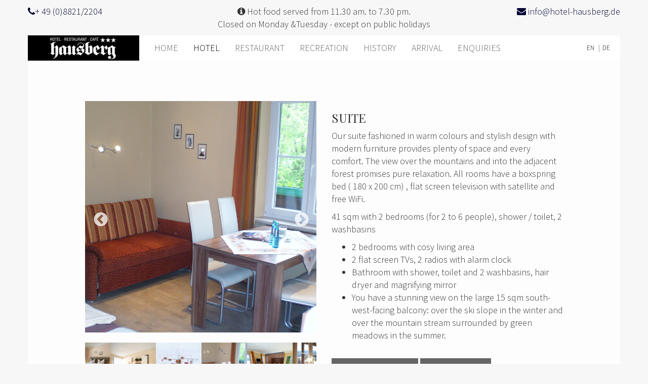

--- FILE ---
content_type: text/html; charset=utf-8
request_url: https://hotel-hausberg.de/en/hotel/suite.html
body_size: 20339
content:
<!DOCTYPE html>
<html prefix="og: http://ogp.me/ns#" lang="en-us">
<head>
  <meta http-equiv="X-UA-Compatible" content="IE=edge">
  <meta name="viewport" content="width=device-width, initial-scale=1">
<base href="https://hotel-hausberg.de/en/hotel/suite.html" />
	<meta http-equiv="content-type" content="text/html; charset=utf-8" />
	<meta name="keywords" content="hotel garmisch, hausberg, hotel hausberg, hotel skigebiet garmisch, restaurant garmisch, hotel langlauf garmisch, hotel ruhige lage garmisch, simmet, familie simmet, hotel wandern garmisch, hotel kinderfreundlich garmisch, suite garmisch, halbpension garmisch, 3 sterne hotel garmisch, hotel reiten garmisch" />
	<meta name="robots" content="max-image-preview:large" />
	<meta name="author" content="Miriam Albrecht" />
	<meta property="og:url" content="https://hotel-hausberg.de/en/hotel/suite.html" />
	<meta property="og:type" content="article" />
	<meta property="og:title" content="Suite - Hotel &amp; Restaurant Hausberg in Garmisch-Partenkirchen" />
	<meta property="og:description" content="Our suite fashioned in warm colours and stylish design with modern furniture provides plenty of space and every comfort. The view over the mountains and into the adjacent forest promises pure relaxation. All rooms have a boxspring bed ( 180 x 200 cm) , flat screen television with satellite and free..." />
	<meta name="twitter:card" content="summary" />
	<meta name="twitter:title" content="Suite - Hotel &amp; Restaurant Hausberg in Garmisch-Partenkirchen" />
	<meta name="twitter:description" content="Our suite fashioned in warm colours and stylish design with modern furniture provides plenty of space and every comfort. The view over the mountains and into the adjacent forest promises pure relaxati..." />
	<meta name="description" content="Our suite fashioned in warm colours and stylish design with modern furniture provides plenty of space and every comfort. The view over the mountains a..." />
	<meta name="generator" content="Joomla! - Open Source Content Management" />
	<title>Suite - Hotel &amp; Restaurant Hausberg in Garmisch-Partenkirchen</title>
	<link href="/en/hotel/suite.html" rel="canonical" />
	<link href="https://cdnjs.cloudflare.com/ajax/libs/magnific-popup.js/1.1.0/magnific-popup.min.css" rel="stylesheet" type="text/css" />
	<link href="https://cdnjs.cloudflare.com/ajax/libs/simple-line-icons/2.4.1/css/simple-line-icons.min.css" rel="stylesheet" type="text/css" />
	<link href="/components/com_k2/css/k2.css?v=2.11.20240212" rel="stylesheet" type="text/css" />
	<link href="/plugins/system/jce/css/content.css?2545bb3c3be66d146e0ed365b62e2d13" rel="stylesheet" type="text/css" />
	<link href="/media/mod_falang/css/template.css" rel="stylesheet" type="text/css" />
	<style type="text/css">

                        /* K2 - Magnific Popup Overrides */
                        .mfp-iframe-holder {padding:10px;}
                        .mfp-iframe-holder .mfp-content {max-width:100%;width:100%;height:100%;}
                        .mfp-iframe-scaler iframe {background:#fff;padding:10px;box-sizing:border-box;box-shadow:none;}
                    
	</style>
	<script src="/media/jui/js/jquery.min.js?2545bb3c3be66d146e0ed365b62e2d13" type="text/javascript"></script>
	<script src="/media/jui/js/jquery-noconflict.js?2545bb3c3be66d146e0ed365b62e2d13" type="text/javascript"></script>
	<script src="/media/jui/js/jquery-migrate.min.js?2545bb3c3be66d146e0ed365b62e2d13" type="text/javascript"></script>
	<script src="https://cdnjs.cloudflare.com/ajax/libs/magnific-popup.js/1.1.0/jquery.magnific-popup.min.js" type="text/javascript"></script>
	<script src="/media/k2/assets/js/k2.frontend.js?v=2.11.20240212&sitepath=/" type="text/javascript"></script>
	<script type="application/ld+json">

                {
                    "@context": "https://schema.org",
                    "@type": "Article",
                    "mainEntityOfPage": {
                        "@type": "WebPage",
                        "@id": "https://hotel-hausberg.de/en/hotel/suite.html"
                    },
                    "url": "https://hotel-hausberg.de/en/hotel/suite.html",
                    "headline": "Suite - Hotel &amp; Restaurant Hausberg in Garmisch-Partenkirchen",
                    "datePublished": "2016-08-23T13:46:18+00:00",
                    "dateModified": "2022-12-13T12:27:12+00:00",
                    "author": {
                        "@type": "Person",
                        "name": "Miriam Albrecht",
                        "url": "https://hotel-hausberg.de/en/hotel/suite/itemlist/user/766-miriamalbrecht.html"
                    },
                    "publisher": {
                        "@type": "Organization",
                        "name": "Hotel & Restaurant Hausberg in Garmisch-Partenkirchen",
                        "url": "https://hotel-hausberg.de/",
                        "logo": {
                            "@type": "ImageObject",
                            "name": "Hotel & Restaurant Hausberg in Garmisch-Partenkirchen",
                            "width": "",
                            "height": "",
                            "url": "https://hotel-hausberg.de/"
                        }
                    },
                    "articleSection": "https://hotel-hausberg.de/en/hotel.html",
                    "keywords": "hotel garmisch, hausberg, hotel hausberg, hotel skigebiet garmisch, restaurant garmisch, hotel langlauf garmisch, hotel ruhige lage garmisch, simmet, familie simmet, hotel wandern garmisch, hotel kinderfreundlich garmisch, suite garmisch, halbpension garmisch, 3 sterne hotel garmisch, hotel reiten garmisch",
                    "description": "Our suite fashioned in warm colours and stylish design with modern furniture provides plenty of space and every comfort. The view over the mountains and into the adjacent forest promises pure relaxation. All rooms have a boxspring bed ( 180 x 200 cm) , flat screen television with satellite and free WiFi.",
                    "articleBody": "Our suite fashioned in warm colours and stylish design with modern furniture provides plenty of space and every comfort. The view over the mountains and into the adjacent forest promises pure relaxation. All rooms have a boxspring bed ( 180 x 200 cm) , flat screen television with satellite and free WiFi. 41 sqm with 2 bedrooms (for 2 to 6 people), shower / toilet, 2 washbasins 2 bedrooms with cosy living area 2 flat screen TVs, 2 radios with alarm clock Bathroom with shower, toilet and 2 washbasins, hair dryer and magnifying mirror You have a stunning view on the large 15 sqm south-west-facing balcony: over the ski slope in the winter and over the mountain stream surrounded by green meadows in the summer. non-binding inquiry prices overview"
                }
                
	</script>
	<link rel="alternate" href="https://hotel-hausberg.de/en/hotel/suite.html" hreflang="en" />
	<link rel="alternate" href="https://hotel-hausberg.de/hotel/suite.html" hreflang="de" />

<link href="https://fonts.googleapis.com/css?family=Playfair+Display|Source+Sans+Pro:300" rel="stylesheet">
<link href="/templates/hotelhausbergtemplate/css/bootstrap.min.css" rel="stylesheet" media="screen">
<link href="/templates/hotelhausbergtemplate/css/style.css" rel="stylesheet" media="screen">
<link href="/templates/hotelhausbergtemplate/slick/slick-theme.css" rel="stylesheet" media="screen">
<link href="/templates/hotelhausbergtemplate/slick/slick.css" rel="stylesheet" media="screen">
<link href="/templates/hotelhausbergtemplate/css/font-awesome.min.css" rel="stylesheet" media="screen">
<link href="/templates/hotelhausbergtemplate/css/font-awesome.css" rel="stylesheet" media="screen">
<link rel="apple-touch-icon" sizes="57x57" href="/templates/hotelhausbergtemplate/favicons/apple-icon-57x57.png">
<link rel="apple-touch-icon" sizes="60x60" href="/templates/hotelhausbergtemplate/favicons/apple-icon-60x60.png">
<link rel="apple-touch-icon" sizes="72x72" href="/templates/hotelhausbergtemplate/favicons/apple-icon-72x72.png">
<link rel="apple-touch-icon" sizes="76x76" href="/templates/hotelhausbergtemplate/favicons/apple-icon-76x76.png">
<link rel="apple-touch-icon" sizes="114x114" href="/templates/hotelhausbergtemplate/favicons/apple-icon-114x114.png">
<link rel="apple-touch-icon" sizes="120x120" href="/templates/hotelhausbergtemplate/favicons/apple-icon-120x120.png">
<link rel="apple-touch-icon" sizes="144x144" href="/templates/hotelhausbergtemplate/favicons/apple-icon-144x144.png">
<link rel="apple-touch-icon" sizes="152x152" href="/templates/hotelhausbergtemplate/favicons/apple-icon-152x152.png">
<link rel="apple-touch-icon" sizes="180x180" href="/templates/hotelhausbergtemplate/favicons/apple-icon-180x180.png">
<link rel="icon" type="image/png" sizes="192x192"  href="/templates/hotelhausbergtemplate/favicons/android-icon-192x192.png">
<link rel="icon" type="image/png" sizes="32x32" href="/templates/hotelhausbergtemplate/favicons/favicon-32x32.png">
<link rel="icon" type="image/png" sizes="96x96" href="/templates/hotelhausbergtemplate/favicons/favicon-96x96.png">
<link rel="icon" type="image/png" sizes="16x16" href="/templates/hotelhausbergtemplate/favicons/favicon-16x16.png">
<link rel="manifest" href="/templates/hotelhausbergtemplate/favicons/manifest.json">
<meta name="msapplication-TileColor" content="#ffffff">
<meta name="msapplication-TileImage" content="/templates/hotelhausbergtemplate/favicons/ms-icon-144x144.png">
<meta name="theme-color" content="#ffffff">
  <!-- Start Cookie Plugin -->
<style>
.cc_container .cc_btn {
background-color: #333!important;
color: #fff !important;
}
.cc_container {
background: #fff !important;
color: #555 !important;
}
.cc_container .cc_message{
font-size: 14px !important;
line-height: 19px !important;
}
.cc_container a {
color: #000 !important;
} 
.cc_message:before {display:none!important}

</style>
<script type="text/javascript">
  window.cookieconsent_options = {
  message: 'Diese Website nutzt Cookies, um bestmögliche Funktionalität bieten zu können.',
  dismiss: 'Ok, verstanden',
  learnMore: 'Mehr Infos',
  link: 'http://hotel-hausberg.de/datenschutz.html',
  theme: 'light-floating'
 };
</script>
<script type="text/javascript" src="//s3.amazonaws.com/valao-cloud/cookie-hinweis/script.js"></script>
<!-- Ende Cookie Plugin --> 
</head>
<body>
<div class="container no-padding">
<div class="row short-info">
	<div class="col-md-3 col-sm-6 col-xs-6">
        <a target="_blank" href="tel:004988212204"><i class="fa fa-phone" aria-hidden="true"></i>+ 49 (0)8821/2204</a>
    </div>
    <div class="col-md-6 hidden-sm hidden-xs text-center">
            <i class="fa fa-info-circle" aria-hidden="true"></i> Hot food served from 11.30 am. to 7.30 pm.<br />
Closed on Monday &Tuesday - except on public holidays    </div>
    <div class="col-md-3 col-sm-6 col-xs-6 text-right">
        <a href="mailto:info@hotel-hausberg.de"><i class="fa fa-envelope" aria-hidden="true"></i> info@hotel-hausberg.de</a>
    </div>
</div>
</div>
<nav class="navbar">
  <div class="container navbar-default "> 
    <div class="navbar-header">
        <button type="button" class="navbar-toggle collapsed" data-toggle="collapse" data-target="#bs-example-navbar-collapse-1" aria-expanded="false">
          <span class="sr-only">Toggle navigation</span> <span class="icon-bar"></span> <span class="icon-bar"></span> <span class="icon-bar"></span> 
        </button>
        <a class="navbar-brand" href="/en/" title="Hotel Hausberg Home" style="margin-left:-15px"><img src="/images/hotel-am-hausberg-logo.jpg" alt="Hotel Hausberg Logo" /></a> 
    </div>
    <div class="collapse navbar-collapse" id="bs-example-navbar-collapse-1">
      <ul class="nav navbar-nav ">
<li class="item-101"><a href="/en/" >Home</a></li><li class="item-122 active dropdown deeper parent"><a href="/en/hotel.html" >Hotel</a><ul class="nav-child unstyled small dropdown-menu"><li class="item-123 current active"><a href="/en/hotel/suite.html" >Suite</a></li><li class="item-124"><a href="/en/hotel/double-room.html" >Double room</a></li><li class="item-125"><a href="/en/hotel/single-room.html" >Single room</a></li><li class="item-126"><a href="/en/hotel/prices.html" >Prices</a></li><li class="item-128"><a href="/en/hotel/gift-vouchers.html" >Gift vouchers</a></li></ul></li><li class="item-129"><a href="/en/restaurant.html" >Restaurant</a></li><li class="item-133 dropdown deeper parent"><a href="/en/recreation.html" >Recreation</a><ul class="nav-child unstyled small dropdown-menu"><li class="item-134"><a href="/en/freizeit/summer.html" >Summer</a></li><li class="item-135"><a href="/en/freizeit/winter.html" >Winter</a></li></ul></li><li class="item-136"><a href="/en/history.html" >History</a></li><li class="item-137"><a href="/en/arrival.html" >Arrival</a></li><li class="item-138"><a href="/en/enquiries.html" >Enquiries</a></li></ul>

            
      <div class="nav navbar-nav navbar-right ">
      	
<!-- Support of language domain from yireo  -->
    


<ul class="sprache">
                        <li>
                                    <a href="/en/hotel/suite.html">
                                                                            EN                                            </a>
                            </li>
                                <li>
                                    <a href="/de/hotel/suite.html">
                                                                            DE                                            </a>
                            </li>
            </ul>

      </div>
    </div>
  </div>
</nav>


<!--<div class="container  no-padding" style="margin-top:25px; margin-bottom:10px">
  <div class="row">
  <div class="col-md-12">
<div class="alert alert-info alert-dismissible" role="alert">
  <button type="button" class="close" data-dismiss="alert" aria-label="Close"><span aria-hidden="true">&times;</span></button>
  <strong>Betriebsferien!</strong> Wir haben bis einschließlich 18. Dezember geschlossen.
  </div>
  </div>
</div>  
</div>-->

  
  
    
    

    <div id="system-message-container">
	</div>

    <section class="container nofalang" style="background-color:#fdfdfd; padding-top:80px; padding-bottom:80px">
    <div class="row">
        <div class="col-md-5 col-md-push-1">
            <div class="regular">
                                 <div>
                    <a href="/images/zimmer/suite/10.jpg" data-title="Suite" data-gallery="global-gallery" data-toggle="lightbox">
                        <img src="/images/zimmer/suite/10.jpg" class="img-responsive" alt="Suite">
                    </a>
                </div>
                
                                <div>
                    <a href="/images/zimmer/suite/11.jpg" data-title="Suite" data-gallery="global-gallery" data-toggle="lightbox">
                        <img src="/images/zimmer/suite/11.jpg" class="img-responsive" alt="Suite">
                    </a>
                </div>
                
                                <div>
                    <a href="/images/zimmer/suite/02.jpg" data-title="Suite" data-gallery="global-gallery" data-toggle="lightbox">
                        <img src="/images/zimmer/suite/02.jpg" class="img-responsive" alt="Suite">
                    </a>
                </div>
                

                                <div>
                    <a href="/images/zimmer/suite/09.jpg" data-title="Suite" data-gallery="global-gallery" data-toggle="lightbox">
                        <img src="/images/zimmer/suite/09.jpg" class="img-responsive" alt="Suite">
                    </a>
                </div>
                
                                <div>
                    <a href="/images/zimmer/suite/12.jpg" data-title="Suite" data-gallery="global-gallery" data-toggle="lightbox">
                        <img src="/images/zimmer/suite/12.jpg" class="img-responsive" alt="Suite">
                    </a>
                </div>
                
                                <div>
                    <a href="/images/zimmer/suite/05.jpg" data-title="Suite" data-gallery="global-gallery" data-toggle="lightbox">
                        <img src="/images/zimmer/suite/05.jpg" class="img-responsive" alt="Suite">
                    </a>
                </div>
                
                                <div>
                    <a href="/images/zimmer/suite/06.jpg" data-title="Suite" data-gallery="global-gallery" data-toggle="lightbox">
                        <img src="/images/zimmer/suite/06.jpg" class="img-responsive" alt="Suite">
                    </a>
                </div>
                
</div>
                                  <div class="slider-nav m-t-20">
                <div><img src="/images/zimmer/suite/10.jpg" class="img-responsive"></div>                <div><img src="/images/zimmer/suite/11.jpg" class="img-responsive"></div>                <div><img src="/images/zimmer/suite/02.jpg" class="img-responsive"></div>                <div><img src="/images/zimmer/suite/09.jpg" class="img-responsive"></div>                <div><img src="/images/zimmer/suite/12.jpg" class="img-responsive"></div>                <div><img src="/images/zimmer/suite/05.jpg" class="img-responsive"></div>                <div><img src="/images/zimmer/suite/06.jpg" class="img-responsive"></div>
</div>
                                </div>
        <div class="col-md-5 col-md-push-1">
            <h1>Suite</h1>
            <p>Our suite fashioned in warm colours and stylish design with modern furniture provides plenty of space and every comfort. The view over the mountains and into the adjacent forest promises pure relaxation. All rooms have a boxspring bed ( 180 x 200 cm) , flat screen television with satellite and free WiFi.</p>            <p>41 sqm with 2 bedrooms (for 2 to 6 people), shower / toilet, 2 washbasins</p>
<ul>
<li>2 bedrooms with cosy living area</li>
<li>2 flat screen TVs, 2 radios with alarm clock</li>
<li>Bathroom with shower, toilet and 2 washbasins, hair dryer and magnifying mirror</li>
<li>You have a stunning view on the large 15 sqm south-west-facing balcony: over the ski slope in the winter and over the mountain stream surrounded by green meadows in the summer.</li>
</ul>
<p class="m-t-40"><a class="button-w" href="/en/enquiries.html">non-binding inquiry</a> <a class="button-w" href="/en/hotel/prices.html">prices overview</a></p>        </div>
    </div>
</section>
<!-- JoomlaWorks "K2" (v2.11.20240212) | Learn more about K2 at https://getk2.org -->

<div><a title="Faboba : Cr&eacute;ation de composantJoomla" style="font-size: 8px;; visibility: visible;display:inline;" href="http://www.faboba.com" target="_blank">FaLang translation system by Faboba</a></div>

  
    
 

 

<footer class="container">
  <div class="row footer-bg">
    <div class="col-md-7">
     <ul class="footer-m">
<li class="item-101"><a href="/en/" >Home</a></li><li class="item-122 active parent"><a href="/en/hotel.html" >Hotel</a></li><li class="item-129"><a href="/en/restaurant.html" >Restaurant</a></li><li class="item-133 parent"><a href="/en/recreation.html" >Recreation</a></li><li class="item-136"><a href="/en/history.html" >History</a></li><li class="item-137"><a href="/en/arrival.html" >Arrival</a></li><li class="item-138"><a href="/en/enquiries.html" >Enquiries</a></li></ul>
 
    </div>
    <div class="col-md-4 text-right">
    <ul class="footer-m">
<li class="item-142"><a href="/en/gtc.html" >GTC</a></li><li class="item-143"><a href="/en/privacy-policy.html" >Privacy policy</a></li><li class="item-144"><a href="/en/imprint.html" >Imprint</a></li></ul>
 
    </div>
  </div>
  <div class="row cc">
    <div class="col-md-6 col-md-offset-3 text-center"> <a href="http://agentur-nagel.de/" target="_blank">&copy; 2016 NAGEL WERBEAGNTUR</a> </div>
  </div>
</footer>
<script src="https://code.jquery.com/jquery.js"></script> 
<script src="/templates/hotelhausbergtemplate/js/bootstrap.min.js"></script>
 <script type="text/javascript" src="//code.jquery.com/jquery-1.11.0.min.js"></script>
  <script type="text/javascript" src="//code.jquery.com/jquery-migrate-1.2.1.min.js"></script>
  <script type="text/javascript" src="/templates/hotelhausbergtemplate/slick/slick.min.js"></script>
  <script type="text/javascript" src="/templates/hotelhausbergtemplate/js/nagel.js"></script>

</body>
</html>


--- FILE ---
content_type: text/css
request_url: https://hotel-hausberg.de/templates/hotelhausbergtemplate/css/style.css
body_size: 5601
content:
@charset "UTF-8";
/* CSS Document */

body { 
    font-family: 'Source Sans Pro', sans-serif;
    font-size:18px;
    background-color:#F7F7F7;
    overflow-x: hidden;


}
.navbar { margin-bottom:0px; border: 0px solid #fff}
.navbar-default { border:none; 
background-color:#FFF;
}

.navbar-nav { text-transform:uppercase;}
.navbar-default .navbar-nav > li > a { color:#666;}
.navbar-default .navbar-nav > li > a:hover { color:#000;}



.navbar-default .navbar-nav>.active>a, 
.navbar-default .navbar-nav>.active>a:hover, 
.navbar-default .navbar-nav>.active>a:focus {
    background: #fff;
    color: #000;
}


.fixedHeader {
    position: fixed;
    z-index: 10000;
    background: #fff;
    left: 50%;
    top: 0; 
    -webkit-transform: translate(-50%);
    -ms-transform: translate(-50%);
    transform: translate(-50%);    
}

ul.sprache { font-size:13px; margin:0px; padding:0px; list-style:none;}
ul.sprache li { float:left; display:inline-block; line-height:3.8; margin-right:5px;}
ul.sprache li a{ color:#000;}
ul.sprache li:first-child:after { content: " | "; display:inline-block; margin-left:5px;}

h1,h2,figcaption { font-family: 'Playfair Display', serif;}
h3,h4,h5 { font-family: 'Source Sans Pro', sans-serif;}


h1 {
font-size:24px;
text-transform:uppercase;}

h1.site-h { margin-bottom:30px;}


h2 {
font-size:24px;
padding:40px 0px;}


h2 a {color:#FFF;}
h2 a:hover {color:#FFF; text-decoration:none;}

h2.inhalt:after {
    content:' ';
    display:block;
    width:130px;
    height:1px;
    background-color:#999;
    margin-left:auto;
    margin-right:auto;
    margin-top:20px; }

h3 {
font-size:18px;
text-transform:uppercase;
padding-top:60px;
}

h3:after {
    content:' ';
    display:block;
    width:130px;
    height:1px;
    background-color:#999;
    margin-left:auto;
    margin-right:auto;
    margin-top:20px; }
h4 { font-weight:bold; padding:10px 0px}


.grey h3:after {
    content:' ';
    display:block;
    width:130px;
    height:1px;
    background-color:#FFF;
    margin-top:20px;
    margin-left:0;
    margin-right:0; }

.hype { 
   -moz-hyphens: auto;
   -o-hyphens: auto;
   -webkit-hyphens: auto;
   -ms-hyphens: auto;
   hyphens: auto; 
   text-align:justify;
}

a { color:#003;}
a:hover { color:#666; }


figure img{
max-width:100%; height:627px;}
figure.home-img { background-image:url(../images/hotel-hausberg.jpg);
max-width:100%; height:627px;}


figcaption {
font-size:48px;
text-transform:uppercase;
color:#000;}



h1.h1-willkommen { padding:80px 0px; width:50%}
.willkommen {
-moz-column-count:    2;
-webkit-column-count: 2;
column-count:         2;
-webkit-column-gap: 40px; /* Chrome, Safari, Opera */
-moz-column-gap: 40px; /* Firefox */
column-gap: 40px;
}

.white { background-color:#FFF;}
.beige { background-color:#DED5CB; padding:95px 0px; }
.grey { background-color:#1D1D1D; padding:95px 0px; color:#FFF;}

.inhalt { margin:0px 60px;}

footer ul { list-style:none; text-transform:uppercase; font-size:18px;}
footer ul li {display:inline; padding:0px 10px;}
footer ul li a{ color:#FFF;}
footer ul li a:hover{ color:#ded5ca;  text-decoration:none;}

.footer-bg { background-color:#000; padding:35px 0px 30px 0px; font-weight:300;}
.cc { padding:30px 0px 40px 0px; color:#ded5ca;}
.cc a { color:#ded5ca;}
.cc a:hover { color:#CCC; text-decoration:none;}

.no-padding { padding-left:0px; padding-right:0px;}
.m-t-20 { margin-top:20px;}
.m-t-40 { margin-top:40px;}
.m-t-60 { margin-top:60px;}
.m-t-80 { margin-top:80px;}
.m-t-120 { margin-top:120px;}

.m-b-20 { margin-bottom:20px;}
.m-b-40 { margin-bottom:40px;}
.m-b-60 { margin-bottom:60px;}
.m-b-80 { margin-bottom:80px;}
.m-b-120 { margin-bottom:120px;}
.m-b-150 { margin-bottom:150px;}

.padding-aussen:first-child { padding:0 30px 0 0;}
.padding-aussen:last-child { padding:0 0 0 30px;}

.slick-prev::before, .slick-next::before {
    color: black;
    font-family: "slick";
    font-size: 20px;
    line-height: 1;
    opacity: 0.75;
}

.nofalang+div, .chrono_credits { display:none;}





.button,
#senden{ background-color:#DED5CB; padding:10px; color:#000;}
.button:hover { background-color:#1D1D1D; color:#FFF; text-decoration:none;}

#senden {
    height: 40px!important;

}

.button,
#send{ background-color:#DED5CB; padding:10px; color:#000;}
.button:hover { background-color:#1D1D1D; color:#FFF; text-decoration:none;}

#send {
    height: 40px!important;

}

.button-w { background-color:#666; padding:8px 13px; color:#FFF; margin-top:300px;}
.button-w:hover { background-color:#DED5CB; color:#000; text-decoration:none;}

@media(max-width:440px){
 .button-w { background-color:#666; padding:8px 13px; color:#FFF; margin-top:0; margin-bottom: 20px; display: inline-block}   
    
}

.slider img { max-width:100%; height:auto;}
.short-info { padding:10px 0px;} 

#chronoform-anfrage i.fa { color:#DED5CB!important;}
#chronoform-anfrage .form-control { border-radius:0px!important;}


#chronoform-anfrage .form-control,
#chronoform-anfrage .gcore-input
{ width:100%!important}

#chronoform-anfrage-en i.fa { color:#DED5CB!important;}
#chronoform-anfrage-en .form-control { border-radius:0px!important;}


#chronoform-anfrage-en .form-control,
#chronoform-anfrage-en .gcore-input
{ width:100%!important}


.control-label
{ width:100%!important}

.gbs3 .gcore-label-left {
    min-width: 100%;
    max-width: 100%
}

@media(max-width:767px){
.fixedHeader {
    width: 100%;    
}    
    
    
}
@media(min-width:768px){
    
    
}
@media(max-width:991px){
    .nopadding {
        padding-left: 15px;
        padding-right: 15px;
    }
    
    .col-md-5 {
        margin-left: 30px;
        margin-right: 30px;
    }
    .slider {
        margin-top: 30px;
        margin-bottom: 30px;
    }
}

@media(max-width:1199px){
    .nav>li>a {
        padding: 15px 10px;
    }    
}


.gbs3 + div {
    display: none;
}

.

--- FILE ---
content_type: text/javascript
request_url: https://hotel-hausberg.de/templates/hotelhausbergtemplate/js/nagel.js
body_size: 974
content:
jQuery.noConflict();
var $j = jQuery;

$j(function () {
    var header = $j("nav.navbar");
    $j(window).scroll(function () {
        var scroll = $j(window).scrollTop();

        if (scroll >= 45) {
            header.removeClass('clearHeader').addClass("fixedHeader");
        } else {
            header.removeClass("fixedHeader").addClass('clearHeader');
        }
    });
});


$j(document).ready(function () {
    $j('.slider').slick();
});


$j(document).ready(function () {
    $j('.fadeslider').slick({
      dots: false,
      arrows: false,
      infinite: true,
      speed: 500,
      fade: true,
      autoplay: true,
      pauseOnHover: false,
      cssEase: 'linear'
    });
});

$j(document).on('ready', function () {
    // Produkt Detalseite
    $j(".regular").slick({
        dots: false,
        infinite: true,
        slidesToShow: 1,
        slidesToScroll: 1,
        arrows: true,
        fade: true,
        asNavFor: '.slider-nav'
    });
    // gehört zwingend zum oberen INI
    $j('.slider-nav').slick({
        slidesToShow: 4,
        slidesToScroll: 1,
        asNavFor: '.regular',
        dots: true,
        centerMode: true,
        arrows: false,
        focusOnSelect: true
    });
});